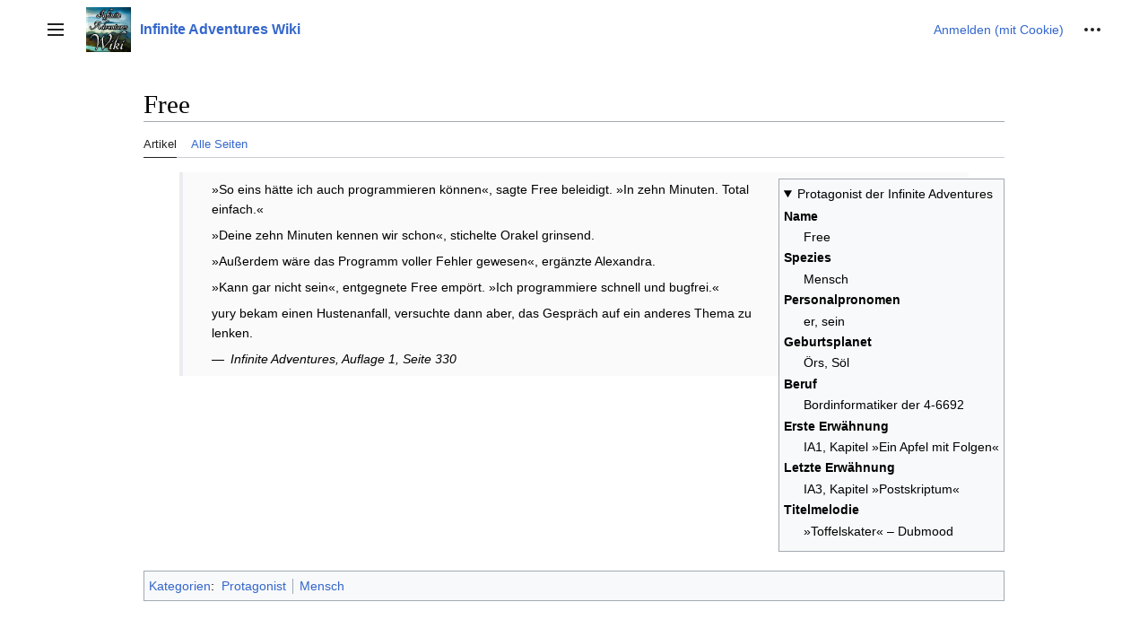

--- FILE ---
content_type: text/html; charset=UTF-8
request_url: https://tfrei.de/wiki/index.php?title=Free
body_size: 6525
content:
<!DOCTYPE html>
<html class="client-nojs vector-feature-language-in-header-enabled vector-feature-language-in-main-page-header-disabled vector-feature-language-alert-in-sidebar-enabled vector-feature-sticky-header-disabled vector-feature-page-tools-disabled vector-feature-page-tools-pinned-disabled vector-feature-toc-pinned-enabled vector-feature-main-menu-pinned-disabled vector-feature-limited-width-enabled vector-feature-limited-width-content-enabled" lang="de" dir="ltr">
<head>
<meta charset="UTF-8"/>
<title>Free – Infinite Adventures Wiki</title>
<script nonce="4s7TAiKPlGII2gaQcFyE">document.documentElement.className="client-js vector-feature-language-in-header-enabled vector-feature-language-in-main-page-header-disabled vector-feature-language-alert-in-sidebar-enabled vector-feature-sticky-header-disabled vector-feature-page-tools-disabled vector-feature-page-tools-pinned-disabled vector-feature-toc-pinned-enabled vector-feature-main-menu-pinned-disabled vector-feature-limited-width-enabled vector-feature-limited-width-content-enabled";RLCONF={"wgBreakFrames":false,"wgSeparatorTransformTable":[",\t.",".\t,"],"wgDigitTransformTable":["",""],"wgDefaultDateFormat":"dmy","wgMonthNames":["","Januar","Februar","März","April","Mai","Juni","Juli","August","September","Oktober","November","Dezember"],"wgRequestId":"aXCQ_9K-GfKFoWgDeSFwlAAAAgI","wgCSPNonce":"4s7TAiKPlGII2gaQcFyE","wgCanonicalNamespace":"","wgCanonicalSpecialPageName":false,"wgNamespaceNumber":0,"wgPageName":"Free","wgTitle":"Free","wgCurRevisionId":786,"wgRevisionId":786,"wgArticleId":14,"wgIsArticle":
true,"wgIsRedirect":false,"wgAction":"view","wgUserName":null,"wgUserGroups":["*"],"wgCategories":["Protagonist","Mensch"],"wgPageContentLanguage":"de","wgPageContentModel":"wikitext","wgRelevantPageName":"Free","wgRelevantArticleId":14,"wgIsProbablyEditable":false,"wgRelevantPageIsProbablyEditable":false,"wgRestrictionEdit":[],"wgRestrictionMove":[],"wgVector2022PreviewPages":[]};RLSTATE={"skins.vector.user.styles":"ready","site.styles":"ready","user.styles":"ready","skins.vector.user":"ready","user":"ready","user.options":"loading","mediawiki.ui.button":"ready","skins.vector.styles":"ready","skins.vector.icons":"ready","mediawiki.ui.icon":"ready"};RLPAGEMODULES=["site","mediawiki.page.ready","skins.vector.js","skins.vector.es6"];</script>
<script nonce="4s7TAiKPlGII2gaQcFyE">(RLQ=window.RLQ||[]).push(function(){mw.loader.implement("user.options@12s5i",function($,jQuery,require,module){mw.user.tokens.set({"patrolToken":"+\\","watchToken":"+\\","csrfToken":"+\\"});});});</script>
<link rel="stylesheet" href="/wiki/load.php?lang=de&amp;modules=mediawiki.ui.button%2Cicon%7Cskins.vector.icons%2Cstyles&amp;only=styles&amp;skin=vector-2022"/>
<script async="" src="/wiki/load.php?lang=de&amp;modules=startup&amp;only=scripts&amp;raw=1&amp;skin=vector-2022"></script>
<meta name="ResourceLoaderDynamicStyles" content=""/>
<link rel="stylesheet" href="/wiki/load.php?lang=de&amp;modules=site.styles&amp;only=styles&amp;skin=vector-2022"/>
<meta name="generator" content="MediaWiki 1.40.1"/>
<meta name="robots" content="max-image-preview:standard"/>
<meta name="format-detection" content="telephone=no"/>
<meta name="viewport" content="width=1000"/>
<link rel="icon" href="/favicon.ico"/>
<link rel="search" type="application/opensearchdescription+xml" href="/wiki/opensearch_desc.php" title="Infinite Adventures Wiki (de)"/>
<link rel="EditURI" type="application/rsd+xml" href="//tfrei.de/wiki/api.php?action=rsd"/>
<link rel="license" href="/wiki/index.php?title=IAWiki:Urheberrechte"/>
<link rel="alternate" type="application/atom+xml" title="Atom-Feed für „Infinite Adventures Wiki“" href="/wiki/index.php?title=Spezial:Letzte_%C3%84nderungen&amp;feed=atom"/>
</head>
<body class="skin-vector skin-vector-search-vue mediawiki ltr sitedir-ltr mw-hide-empty-elt ns-0 ns-subject page-Free rootpage-Free skin-vector-2022 action-view"><div class="mw-page-container">
	<a class="mw-jump-link" href="#bodyContent">Zum Inhalt springen</a>
	<div class="mw-page-container-inner">
		<input
			type="checkbox"
			id="mw-sidebar-checkbox"
			class="mw-checkbox-hack-checkbox"
			>
		<header class="mw-header mw-ui-icon-flush-left mw-ui-icon-flush-right">
			<div class="vector-header-start">
					<label
				id="mw-sidebar-button"
				class="mw-checkbox-hack-button mw-ui-icon mw-ui-button mw-ui-quiet mw-ui-icon-element mw-ui-icon-flush-right"
				for="mw-sidebar-checkbox"
				role="button"
				aria-controls="mw-panel"
				data-event-name="ui.sidebar"
				tabindex="0"
				title="Hauptmenü">
				<span>Seitenleiste umschalten</span>
			</label>
		
<a href="/wiki/index.php?title=IAWiki:Infinite_Adventures_Wiki" class="mw-logo">
	<img class="mw-logo-icon" src="//tfrei.de/files/img/wiki/iawiki-logo.png" alt=""
		aria-hidden="true" height="50" width="50">
	<span class="mw-logo-container">
		<strong class="mw-logo-wordmark">Infinite Adventures Wiki</strong>
	</span>
</a>

			</div>
			<div class="vector-header-end">
				
<div id="p-search" role="search" class="vector-search-box-vue  vector-search-box-collapses  vector-search-box-show-thumbnail vector-search-box-auto-expand-width vector-search-box">
	<a href="/wiki/index.php?title=Spezial:Suche"
	
		
		
		
		title="Infinite Adventures Wiki durchsuchen [f]"
		accesskey="f"
		class="mw-ui-button mw-ui-quiet mw-ui-icon mw-ui-icon-element mw-ui-icon-wikimedia-search search-toggle">
		<span>Suche</span>
	</a>
	
	<div>
		<form action="/wiki/index.php" id="searchform"
			class="vector-search-box-form">
			<div id="simpleSearch"
				class="vector-search-box-inner"
				 data-search-loc="header-moved">
				<input class="vector-search-box-input"
					 type="search" name="search" placeholder="Infinite Adventures Wiki durchsuchen" aria-label="Infinite Adventures Wiki durchsuchen" autocapitalize="sentences" title="Infinite Adventures Wiki durchsuchen [f]" accesskey="f" id="searchInput"
				>
				<input type="hidden" name="title" value="Spezial:Suche">
				<input id="mw-searchButton"
					 class="searchButton mw-fallbackSearchButton" type="submit" name="fulltext" title="Suche nach Seiten, die diesen Text enthalten" value="Suchen">
				<input id="searchButton"
					 class="searchButton" type="submit" name="go" title="Gehe direkt zu der Seite mit genau diesem Namen, falls sie vorhanden ist." value="Seite">
			</div>
		</form>
	</div>
</div>

				<nav class="vector-user-links" aria-label="Meine Werkzeuge" role="navigation" >
	
<div id="p-vector-user-menu-overflow" class="vector-menu mw-portlet mw-portlet-vector-user-menu-overflow"  >
	<div class="vector-menu-content">
		
		<ul class="vector-menu-content-list"><li id="pt-login-2" class="user-links-collapsible-item mw-list-item"><a href="/wiki/index.php?title=Spezial:Anmelden&amp;returnto=Free" title="Nur angemeldete Benutzer können Seiten in diesem Wiki bearbeiten. [o]" accesskey="o"><span>Anmelden (mit Cookie)</span></a></li></ul>
		
	</div>
</div>

	
<div id="vector-user-links-dropdown" class="vector-menu vector-dropdown vector-menu-dropdown vector-user-menu vector-user-menu-logged-out"  title="Weitere Optionen" >
	<input type="checkbox"
		id="vector-user-links-dropdown-checkbox"
		role="button"
		aria-haspopup="true"
		data-event-name="ui.dropdown-vector-user-links-dropdown"
		class="vector-menu-checkbox "
		
		aria-label="Meine Werkzeuge"
		
	/>
	<label
		id="vector-user-links-dropdown-label"
		for="vector-user-links-dropdown-checkbox"
		class="vector-menu-heading mw-checkbox-hack-button mw-ui-button mw-ui-quiet mw-ui-icon-element "
		aria-hidden="true"
		
	>
		<span class="mw-ui-icon mw-ui-icon-ellipsis mw-ui-icon-wikimedia-ellipsis"></span>

		<span class="vector-menu-heading-label">Meine Werkzeuge</span>
	</label>
	<div class="vector-menu-content vector-dropdown-content">


		
<div id="p-personal" class="vector-menu mw-portlet mw-portlet-personal"  title="Benutzermenü" >
	<div class="vector-menu-content">
		
		<ul class="vector-menu-content-list"><li id="pt-login" class="user-links-collapsible-item mw-list-item"><a href="/wiki/index.php?title=Spezial:Anmelden&amp;returnto=Free" title="Nur angemeldete Benutzer können Seiten in diesem Wiki bearbeiten. [o]" accesskey="o"><span class="mw-ui-icon mw-ui-icon-logIn mw-ui-icon-wikimedia-logIn"></span> <span>Anmelden (mit Cookie)</span></a></li></ul>
		
	</div>
</div>

	
	</div>
</div>
</nav>

			</div>
		</header>
		<div class="vector-main-menu-container vector-sidebar-container-no-toc">
			<div id="mw-navigation">
				<nav id="mw-panel" class="vector-main-menu-landmark" aria-label="Website" role="navigation">
						
<div id="vector-main-menu" class="vector-main-menu vector-pinnable-element">
	
	
<div id="p-navigation" class="vector-main-menu-group vector-menu mw-portlet mw-portlet-navigation"  >
	<div
		id="p-navigation-label"
		class="vector-menu-heading "
		
	>
		<span class="vector-menu-heading-label">Navigation</span>
	</div>
	<div class="vector-menu-content">
		
		<ul class="vector-menu-content-list"><li id="n-mainpage-description" class="mw-list-item"><a href="/wiki/index.php?title=IAWiki:Infinite_Adventures_Wiki" title="Hauptseite besuchen [z]" accesskey="z"><span>Hauptseite</span></a></li><li id="n-recentchanges" class="mw-list-item"><a href="/wiki/index.php?title=Spezial:Letzte_%C3%84nderungen" title="Liste der letzten Änderungen in diesem Wiki [r]" accesskey="r"><span>Letzte Änderungen</span></a></li><li id="n-randompage" class="mw-list-item"><a href="/wiki/index.php?title=Spezial:Zuf%C3%A4llige_Seite" title="Zufällige Seite aufrufen [x]" accesskey="x"><span>Zufällige Seite</span></a></li><li id="n-help" class="mw-list-item"><a href="https://www.mediawiki.org/wiki/Special:MyLanguage/Help:Contents" title="Hilfeseite anzeigen"><span>Hilfe</span></a></li></ul>
		
	</div>
</div>

	
	
<div id="p-tb" class="vector-main-menu-group vector-menu mw-portlet mw-portlet-tb"  >
	<div
		id="p-tb-label"
		class="vector-menu-heading "
		
	>
		<span class="vector-menu-heading-label">Werkzeuge</span>
	</div>
	<div class="vector-menu-content">
		
		<ul class="vector-menu-content-list"><li id="t-whatlinkshere" class="mw-list-item"><a href="/wiki/index.php?title=Spezial:Linkliste/Free" title="Liste aller Seiten, die hierher verlinken [j]" accesskey="j"><span>Links auf diese Seite</span></a></li><li id="t-recentchangeslinked" class="mw-list-item"><a href="/wiki/index.php?title=Spezial:%C3%84nderungen_an_verlinkten_Seiten/Free" rel="nofollow" title="Letzte Änderungen an Seiten, die von hier verlinkt sind [k]" accesskey="k"><span>Änderungen an verlinkten Seiten</span></a></li><li id="t-specialpages" class="mw-list-item"><a href="/wiki/index.php?title=Spezial:Spezialseiten" title="Liste aller Spezialseiten [q]" accesskey="q"><span>Spezialseiten</span></a></li><li id="t-print" class="mw-list-item"><a href="javascript:print();" rel="alternate" title="Druckansicht dieser Seite [p]" accesskey="p"><span>Druckversion</span></a></li><li id="t-permalink" class="mw-list-item"><a href="/wiki/index.php?title=Free&amp;oldid=786" title="Dauerhafter Link zu dieser Seitenversion"><span>Permanenter Link</span></a></li><li id="t-info" class="mw-list-item"><a href="/wiki/index.php?title=Free&amp;action=info" title="Weitere Informationen über diese Seite"><span>Seiten­­informationen</span></a></li></ul>
		
	</div>
</div>

<div id="p-iawiki-sidebar-heading-autoren" class="vector-main-menu-group vector-menu mw-portlet mw-portlet-iawiki-sidebar-heading-autoren"  >
	<div
		id="p-iawiki-sidebar-heading-autoren-label"
		class="vector-menu-heading "
		
	>
		<span class="vector-menu-heading-label">Autoren</span>
	</div>
	<div class="vector-menu-content">
		
		<ul class="vector-menu-content-list"><li id="n-iawiki-sidebar-text-wantedpages" class="mw-list-item"><a href="/wiki/index.php?title=Spezial:Gew%C3%BCnschte_Seiten"><span>Gewünschte Seiten</span></a></li><li id="n-iawiki-sidebar-text-shortpages" class="mw-list-item"><a href="/wiki/index.php?title=Spezial:K%C3%BCrzeste_Seiten"><span>Kürzeste Artikel</span></a></li><li id="n-iawiki-sidebar-text-fewestrevisions" class="mw-list-item"><a href="/wiki/index.php?title=Spezial:Wenigstbearbeitete_Seiten"><span>Wenigste Bearbeitungen</span></a></li></ul>
		
	</div>
</div>

<div id="p-iawiki-sidebar-heading-verwaltung" class="vector-main-menu-group vector-menu mw-portlet mw-portlet-iawiki-sidebar-heading-verwaltung"  >
	<div
		id="p-iawiki-sidebar-heading-verwaltung-label"
		class="vector-menu-heading "
		
	>
		<span class="vector-menu-heading-label">Verwaltung</span>
	</div>
	<div class="vector-menu-content">
		
		<ul class="vector-menu-content-list"><li id="n-iawiki-sidebar-text-purgecache" class="mw-list-item"><a href="http://tfrei.de/wiki/index.php?title=Free&amp;action=purge" rel="nofollow"><span>Cache leeren</span></a></li><li id="n-iawiki-sidebar-text-trackingcategories" class="mw-list-item"><a href="/wiki/index.php?title=Spezial:Tracking-Kategorien"><span>Tracking-Kategorien</span></a></li><li id="n-iawiki-sidebar-text-messagenames" class="mw-list-item"><a href="http://tfrei.de/wiki/index.php?title=Free&amp;uselang=qqx" rel="nofollow"><span>Variablennamen</span></a></li><li id="n-iawiki-sidebar-text-allmessages" class="mw-list-item"><a href="/wiki/index.php?title=Spezial:MediaWiki-Systemnachrichten"><span>Variablentext</span></a></li></ul>
		
	</div>
</div>

<div id="p-iawiki-sidebar-heading-informationen" class="vector-main-menu-group vector-menu mw-portlet mw-portlet-iawiki-sidebar-heading-informationen"  >
	<div
		id="p-iawiki-sidebar-heading-informationen-label"
		class="vector-menu-heading "
		
	>
		<span class="vector-menu-heading-label">Informationen</span>
	</div>
	<div class="vector-menu-content">
		
		<ul class="vector-menu-content-list"><li id="n-iawiki-sidebar-text-createaccount" class="mw-list-item"><a href="/wiki/index.php?title=IAWiki:Account_erstellen"><span>Account erstellen</span></a></li><li id="n-iawiki-sidebar-text-guidelines" class="mw-list-item"><a href="/wiki/index.php?title=IAWiki:Richtlinien"><span>Richtlinien</span></a></li></ul>
		
	</div>
</div>

<div id="p-iawiki-sidebar-heading-impressum" class="vector-main-menu-group vector-menu mw-portlet mw-portlet-iawiki-sidebar-heading-impressum"  >
	<div
		id="p-iawiki-sidebar-heading-impressum-label"
		class="vector-menu-heading "
		
	>
		<span class="vector-menu-heading-label">Impressum</span>
	</div>
	<div class="vector-menu-content">
		
		<ul class="vector-menu-content-list"><li id="n-impressum" class="mw-list-item"><a href="/wiki/index.php?title=IAWiki:Impressum"><span>Impressum</span></a></li></ul>
		
	</div>
</div>

	

</div>

				</nav>
			</div>
		</div>
		<div class="vector-sitenotice-container">
			<div id="siteNotice"></div>
		</div>
		<div class="mw-content-container">
			<main id="content" class="mw-body" role="main">
				<header class="mw-body-header vector-page-titlebar">
					<h1 id="firstHeading" class="firstHeading mw-first-heading"><span class="mw-page-title-main">Free</span></h1>
				
				
				</header>
				<div class="vector-page-toolbar">
					<div class="vector-page-toolbar-container">
						<div id="left-navigation">
							<nav aria-label="Namensräume">
								
<div id="p-associated-pages" class="vector-menu vector-menu-tabs mw-portlet mw-portlet-associated-pages"  >
	<div class="vector-menu-content">
		
		<ul class="vector-menu-content-list">
			<li id="ca-nstab-main" class="selected vector-tab-noicon mw-list-item"><a data-mw="interface" href="/wiki/index.php?title=Free" title="Seiteninhalt anzeigen [c]" accesskey="c" class=""><span>Artikel</span></a>
</li>
<li id="ca-talk" class="vector-tab-noicon mw-list-item"><a data-mw="interface" href="/wiki/index.php?title=Diskussion:Free" rel="discussion" class="mw-redirect" title="Diskussion zum Seiteninhalt [t]" accesskey="t"><span>Alle Seiten</span></a>
</li>

		</ul>
		
	</div>
</div>

								

<div id="p-variants" class="vector-menu vector-dropdown vector-menu-dropdown mw-portlet mw-portlet-variants emptyPortlet"  >
	<input type="checkbox"
		id="p-variants-checkbox"
		role="button"
		aria-haspopup="true"
		data-event-name="ui.dropdown-p-variants"
		class="vector-menu-checkbox"
		aria-label="Sprachvariante ändern"
		
		
	/>
	<label
		id="p-variants-label"
		for="p-variants-checkbox"
		class="vector-menu-heading "
		aria-hidden="true"
		
	>
		
		<span class="vector-menu-heading-label">Deutsch</span>
	</label>
	<div class="vector-menu-content vector-dropdown-content">

	<div class="vector-menu-content">
		
		<ul class="vector-menu-content-list"></ul>
		
	</div>

	</div>
</div>
							</nav>
						</div>
						<div id="right-navigation" class="vector-collapsible">
							<nav aria-label="Ansichten">
								
<div id="p-views" class="vector-menu vector-menu-tabs mw-portlet mw-portlet-views"  >
	<div class="vector-menu-content">
		
		<ul class="vector-menu-content-list">
			<li id="ca-view" class="selected vector-tab-noicon mw-list-item"><a data-mw="interface" href="/wiki/index.php?title=Free" class=""><span>Lesen</span></a>
</li>
<li id="ca-viewsource" class="vector-tab-noicon mw-list-item"><a data-mw="interface" href="/wiki/index.php?title=Free&amp;action=edit" title="Diese Seite ist geschützt. Ihr Quelltext kann dennoch angesehen und kopiert werden. [e]" accesskey="e" class=""><span>Quelltext anzeigen</span></a>
</li>
<li id="ca-history" class="vector-tab-noicon mw-list-item"><a data-mw="interface" href="/wiki/index.php?title=Free&amp;action=history" title="Frühere Versionen dieser Seite [h]" accesskey="h" class=""><span>Versionsgeschichte</span></a>
</li>

		</ul>
		
	</div>
</div>

							</nav>
				
							<nav class="vector-page-tools-landmark" aria-label="Weitere Optionen">
								

<div id="p-cactions" class="vector-menu vector-dropdown vector-menu-dropdown mw-portlet mw-portlet-cactions emptyPortlet vector-has-collapsible-items"  title="Weitere Optionen" >
	<input type="checkbox"
		id="p-cactions-checkbox"
		role="button"
		aria-haspopup="true"
		data-event-name="ui.dropdown-p-cactions"
		class="vector-menu-checkbox"
		
		aria-label="Weitere"
		
	/>
	<label
		id="p-cactions-label"
		for="p-cactions-checkbox"
		class="vector-menu-heading"
		aria-hidden="true"
		
	>
		
		<span class="vector-menu-heading-label">Weitere</span>
	</label>
	<div class="vector-menu-content vector-dropdown-content">

	<div class="vector-menu-content">
		
		<ul class="vector-menu-content-list"><li id="ca-more-view" class="selected vector-more-collapsible-item mw-list-item"><a href="/wiki/index.php?title=Free"><span>Lesen</span></a></li><li id="ca-more-viewsource" class="vector-more-collapsible-item mw-list-item"><a href="/wiki/index.php?title=Free&amp;action=edit"><span>Quelltext anzeigen</span></a></li><li id="ca-more-history" class="vector-more-collapsible-item mw-list-item"><a href="/wiki/index.php?title=Free&amp;action=history"><span>Versionsgeschichte</span></a></li></ul>
		
	</div>

	</div>
</div>
							</nav>
						</div>
					</div>
				</div>
				
				<div id="bodyContent" class="vector-body" aria-labelledby="firstHeading" data-mw-ve-target-container>
					<div class="vector-body-before-content">
							<div class="mw-indicators">
		</div>

						<div id="siteSub" class="noprint">Aus dem Infinite Adventures Wiki von Tobias Frei, infiniteadventures.de</div>
					</div>
					<div id="contentSub"><div id="mw-content-subtitle"></div></div>
					
					
					<div id="mw-content-text" class="mw-body-content mw-content-ltr" lang="de" dir="ltr"><div class="mw-parser-output"><p class="mw-empty-elt"></p><details open="" class="ia-infobox">
<summary>Protagonist der Infinite Adventures</summary>
  <dl>
     <dt>Name</dt>
    <dd>Free</dd>
    <dt>Spezies</dt>
    <dd>Mensch</dd>
    <dt>Personalpronomen</dt>
    <dd>er, sein</dd>
    <dt>Geburtsplanet</dt>
    <dd>Örs, Söl</dd>
    <dt>Beruf</dt>
    <dd>Bordinformatiker der 4-6692</dd>
    <dt>Erste Erwähnung</dt>
    <dd>IA1, Kapitel »Ein Apfel mit Folgen«</dd>
    <dt>Letzte Erwähnung</dt>
    <dd>IA3, Kapitel »Postskriptum«</dd>
    <dt>Titelmelodie</dt>
    <dd>»Toffelskater«&#160;– Dubmood</dd>
  </dl>
</details>
<p class="mw-empty-elt"></p>
<blockquote><p>»So eins hätte ich auch programmieren können«, sagte Free beleidigt. »In zehn Minuten. Total einfach.«
</p><p>»Deine zehn Minuten kennen wir schon«, stichelte Orakel grinsend.
</p><p>»Außerdem wäre das Programm voller Fehler gewesen«, ergänzte Alexandra.
</p><p>»Kann gar nicht sein«, entgegnete Free empört. »Ich programmiere schnell und bugfrei.«
</p><p>yury bekam einen Hustenanfall, versuchte dann aber, das Gespräch auf ein anderes Thema zu lenken.
</p>
<p><cite>Infinite Adventures, Auflage 1, Seite 330</cite></p></blockquote>
<!-- 
NewPP limit report
Cached time: 20260121084031
Cache expiry: 86400
Reduced expiry: false
Complications: [no‐toc‐conversion]
CPU time usage: 0.010 seconds
Real time usage: 0.014 seconds
Preprocessor visited node count: 6/1000000
Post‐expand include size: 33/2097152 bytes
Template argument size: 0/2097152 bytes
Highest expansion depth: 3/100
Expensive parser function count: 0/100
Unstrip recursion depth: 0/20
Unstrip post‐expand size: 578/5000000 bytes
-->
<!--
Transclusion expansion time report (%,ms,calls,template)
100.00%    4.822      1 Free/Infobox
100.00%    4.822      1 -total
-->

<!-- Saved in parser cache with key sqldb167118-iawiki_:pcache:idhash:14-0!canonical and timestamp 20260121084031 and revision id 786. Rendering was triggered because: page-view
 -->
</div>
<div class="printfooter" data-nosnippet="">Abgerufen von „<a dir="ltr" href="http://tfrei.de/wiki/index.php?title=Free&amp;oldid=786">http://tfrei.de/wiki/index.php?title=Free&amp;oldid=786</a>“</div></div>
					<div id="catlinks" class="catlinks" data-mw="interface"><div id="mw-normal-catlinks" class="mw-normal-catlinks"><a href="/wiki/index.php?title=Spezial:Kategorien" title="Spezial:Kategorien">Kategorien</a>: <ul><li><a href="/wiki/index.php?title=Kategorie:Protagonist" title="Kategorie:Protagonist">Protagonist</a></li><li><a href="/wiki/index.php?title=Kategorie:Mensch" title="Kategorie:Mensch">Mensch</a></li></ul></div></div>
					
				</div>
				
			</main>
			
		</div>
		<div class="mw-footer-container">
			
<footer id="footer" class="mw-footer" role="contentinfo" >
	<ul id="footer-info">
	<li id="footer-info-credits">Diese Seite wurde zuletzt am 2023-11-01 um 01:00:00 Uhr von <a href="/wiki/index.php?title=Benutzer:ToBeFree" class="mw-redirect mw-userlink" title="Benutzer:ToBeFree"><bdi>Tobias Frei, infiniteadventures.de</bdi></a> bearbeitet. </li>
	<li id="footer-info-copyright">Infinite Adventures © by Mirco Hensel, yury und Tobias Frei, infiniteadventures.de<br>Infinite Adventures 2 © Tobias Frei, infiniteadventures.de<br>Infinite Adventures 3 © Tobias Frei, infiniteadventures.de<p>Der Wiki-Inhalt ist verfügbar unter der Lizenz <a href="/wiki/index.php?title=IAWiki:Urheberrechte" title="IAWiki:Urheberrechte">IAWiki:Urheberrechte</a>, sofern nicht anders angegeben.<br>Die in diesem Wiki beschriebenen Romanszenen sind fiktiv, absurd und nicht zur Nachahmung geeignet.</li>
</ul>

	<ul id="footer-places">
	<li id="footer-places-privacy"><a href="/wiki/index.php?title=IAWiki:Impressum">Datenschutz und Impressum</a></li>
	<li id="footer-places-about"><a href="/wiki/index.php?title=IAWiki:Richtlinien">Richtlinien</a></li>
	<li id="footer-places-disclaimers"><a href="/wiki/index.php?title=IAWiki:Impressum">Haftungsausschluss</a></li>
</ul>

	<ul id="" class="noprint">
</ul>

</footer>

		</div>
	</div> 
</div> 

<script nonce="4s7TAiKPlGII2gaQcFyE">(RLQ=window.RLQ||[]).push(function(){mw.config.set({"wgBackendResponseTime":717,"wgPageParseReport":{"limitreport":{"cputime":"0.010","walltime":"0.014","ppvisitednodes":{"value":6,"limit":1000000},"postexpandincludesize":{"value":33,"limit":2097152},"templateargumentsize":{"value":0,"limit":2097152},"expansiondepth":{"value":3,"limit":100},"expensivefunctioncount":{"value":0,"limit":100},"unstrip-depth":{"value":0,"limit":20},"unstrip-size":{"value":578,"limit":5000000},"timingprofile":["100.00%    4.822      1 Free/Infobox","100.00%    4.822      1 -total"]},"cachereport":{"timestamp":"20260121084031","ttl":86400,"transientcontent":false}}});});</script>
</body>
</html>

--- FILE ---
content_type: text/css; charset=utf-8
request_url: https://tfrei.de/wiki/load.php?lang=de&modules=site.styles&only=styles&skin=vector-2022
body_size: 1097
content:
.sysop-show,.verwaltung-show,.autoren-show,.user-show,.permissions-errors,#p-personal,#right-navigation,#searchform{display:none}#left-navigation{float:right}body:not(.mw-special-Recentchanges) .mw-changeslist-legend{display:none}.iawiki-shortcuts{float:right;font-size:smaller}.page-IAWiki_Infinite_Adventures_Wiki li.iawiki-officialwebsite{list-style:"📚\2002" none}.page-IAWiki_Infinite_Adventures_Wiki li.iawiki-faq{list-style:"❓\2002" none}.page-IAWiki_Infinite_Adventures_Wiki li.iawiki-bugtracker{list-style:"🐞\2002" none}@media (min-width:701px){.page-IAWiki_Infinite_Adventures_Wiki #toc{display:none}}.iawiki-navigation{margin:auto;text-align:center}.ia-infobox{background-color:#f8f9fa;border:1px solid #a2a9b1;float:right;margin:0.5em 0 0.5em 1em;max-width:30%;min-width:15rem;padding:0.3rem}blockquote{background-color:rgba(250,250,250,1);border-left:0.4rem ridge #0000B0;margin:inherit 0 1.2rem 0;padding-left:1.2rem}cite{display:block}cite:before{content:"\2014\2002" }.iawiki-box-guideline{background-color:rgba(255,240,240,1);border-left:0.4rem ridge #420000;padding-left:1.2rem}.iawiki-box-info{background-color:rgba(250,230,230,1);border-left:0.4rem ridge #000066;padding-left:1.2rem}.iawiki-box-diskussionsseite{background-color:rgba(255,255,255,0);border-left:0.4rem solid #000000;padding-left:1.2rem}:is(.page-IAWiki_Richtlinien,.page-IAWiki_Impressum,.page-IAWiki_Urheberrechte) .iawiki-box-info{border-color:#666666}.page-IAWiki_Bugtracker .iawiki-box-info{border-color:#006600}.iawiki-box-cite{font-family:sans-serif;font-size:80%}.iawiki-topiclist{display:grid;gap:0.2rem;grid-template-columns:repeat(auto-fill,max(48%,20rem));grid-template-rows:masonry;justify-content:center;margin-top:1rem}.iawiki-topic{background:linear-gradient(315deg,rgba(254,254,254,1.00) 0%,rgba(255,255,255,1.00) 100%);border:0.05rem solid black;border-radius:0;box-shadow:0.05rem 0.05rem 0.05rem 0.025rem black;padding:1em}.iawiki-topic h2{margin-top:0;padding-top:0}.reference{font-size:80%}.reference a{color:#424242;text-decoration:none}:is(.page-IAWiki_Richtlinien,.page-IAWiki_Impressum,.page-IAWiki_Urheberrechte) h1{border-bottom-color:#990000}:is(.page-IAWiki_Richtlinien,.page-IAWiki_Impressum,.page-IAWiki_Urheberrechte) :is(h2,h3,h4,h5,h6){border-bottom-color:#b1a2a9}:is(.page-IAWiki_Richtlinien,.page-IAWiki_Impressum,.page-IAWiki_Urheberrechte) .toc{border-color:#990000}:is(.page-IAWiki_Richtlinien,.page-IAWiki_Impressum,.page-IAWiki_Urheberrechte) hr{color:#b1a2a9}.page-IAWiki_Bugtracker #ca-addsection a,.page-IAWiki_Bugtracker #pt-login{font-weight:bold}.page-IAWiki_Bugtracker #pt-login:before{content:"\1f510\2002" }:is(.page-IAWiki_Bugtracker,.page-IAWiki_Diskussion_Bugtracker) h1{border-bottom-color:#009900}:is(.page-IAWiki_Bugtracker,.page-IAWiki_Diskussion_Bugtracker) .toc{border-color:#009900}:is(.page-IAWiki_Bugtracker,.page-IAWiki_Diskussion_Bugtracker) .iawiki-box-diskussionsseite{border-color:#003300}:is(.page-IAWiki_Bugtracker,.page-IAWiki_Diskussion_Bugtracker) :is(h2,h3,h4,h5,h6){border-bottom-color:#a2b1a9}:is(.page-IAWiki_Bugtracker,.page-IAWiki_Diskussion_Bugtracker) hr{color:#a2b1a9}body{background:url(/files/img/ia/ia-background.png) fixed center center / cover;color:rgba(0,0,0,1)}